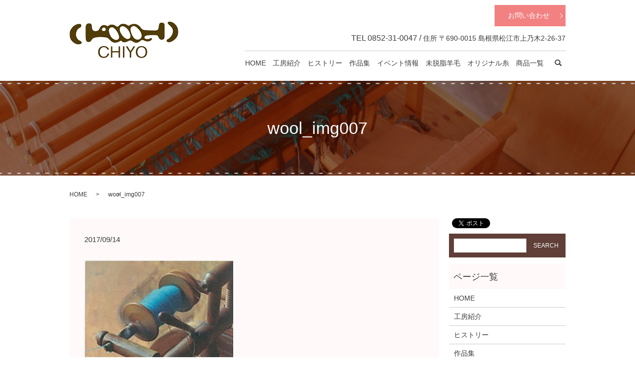

--- FILE ---
content_type: text/html; charset=UTF-8
request_url: https://www.chiyo-weaving.com/wool_img007
body_size: 3866
content:
  <!DOCTYPE HTML>

<html lang="ja" prefix="og: http://ogp.me/ns#">

<head>

  <meta charset="utf-8">

  <meta http-equiv="X-UA-Compatible" content="IE=edge,chrome=1">

  <meta name="viewport" content="width=device-width, initial-scale=1">

  <title>&raquo; wool_img007</title>

  <link rel='dns-prefetch' href='//s.w.org' />
<link rel='stylesheet' id='biz-cal-style-css'  href='https://www.chiyo-weaving.com/wp-content/plugins/biz-calendar/biz-cal.css?ver=2.2.0' type='text/css' media='all' />
<link rel='stylesheet' id='contact-form-7-css'  href='https://www.chiyo-weaving.com/wp-content/plugins/contact-form-7/includes/css/styles.css?ver=4.4.2' type='text/css' media='all' />
<script type='text/javascript' src='https://www.chiyo-weaving.com/wp-content/themes/chiyo-weaving.com/assets/js/vendor/jquery.min.js?ver=4.9.26'></script>
<script type='text/javascript'>
/* <![CDATA[ */
var bizcalOptions = {"holiday_title":"\u5b9a\u4f11\u65e5","sun":"on","wed":"on","sat":"on","holiday":"on","temp_holidays":"","temp_weekdays":"","eventday_title":"\u4e38\u5584\u5ca1\u5c71\u30b7\u30f3\u30d5\u30a9\u30cb\u30fc\u30d3\u30eb\u3000\u624b\u7d21\u304e\u5c55","eventday_url":"","eventdays":"2026-01-21\r\n2026-01-22\r\n2026-01-23\r\n2026-01-24\r\n2026-01-25\r\n\r\n","month_limit":"\u5e74\u5ea6\u5185","nextmonthlimit":"0","prevmonthlimit":"0","plugindir":"https:\/\/www.chiyo-weaving.com\/wp-content\/plugins\/biz-calendar\/","national_holiday":""};
/* ]]> */
</script>
<script type='text/javascript' src='https://www.chiyo-weaving.com/wp-content/plugins/biz-calendar/calendar.js?ver=2.2.0'></script>
<link rel='shortlink' href='https://www.chiyo-weaving.com/?p=65' />
<script type="text/javascript" src="https://www.chiyo-weaving.com/wp-content/plugins/wp-olivecart/js/cart.js"></script> 
<script type="text/javascript">Url='https://www.chiyo-weaving.com/'; page_id='123';</script>
<link rel="stylesheet" href="https://www.chiyo-weaving.com/wp-content/plugins/wp-olivecart/cart/pc/style_cart.css" type="text/css" /> 
<link rel="stylesheet" href="https://www.chiyo-weaving.com/wp-content/plugins/wp-olivecart/mypage/pc/style_mypage.css" type="text/css" /> 

  <link rel="stylesheet" href="https://www.chiyo-weaving.com/wp-content/themes/chiyo-weaving.com/assets/css/main.css?1769389387">

  <script src="https://www.chiyo-weaving.com/wp-content/themes/chiyo-weaving.com/assets/js/vendor/respond.min.js"></script>


  <script type="application/ld+json">
  {
    "@context": "http://schema.org",
    "@type": "BreadcrumbList",
    "itemListElement":
    [
      {
        "@type": "ListItem",
        "position": 1,
        "item":
        {
          "@id": "https://www.chiyo-weaving.com/",
          "name": "WEAVING WORKSHOP CHIYO"
        }
      },
      {
        "@type": "ListItem",
        "position": 2,
        "item":
        {
          "@id": "",
          "name": ""
        }
      },
      {
        "@type": "ListItem",
        "position": 3,
        "item":
        {
          "@id": "httpswww.chiyo-weaving.com/wool_img007/",
          "name": "wool_img007"
        }
      }
    ]
  }
  </script>


  <script type="application/ld+json">
  {
    "@context": "http://schema.org/",
    "@type": "LocalBusiness",
    "name": "WEAVING WORKSHOP CHIYO",
    "address": "〒690-0015　島根県松江市上乃木2-26-37",
    "telephone": "0852-31-0047",
    "faxNumber": "0852-31-0047",
    "url": "httpswww.chiyo-weaving.com",
    "email": "info@chiyo-weaving.com",
    "image": "httpswww.chiyo-weaving.com/wp-content/uploads/logo_ogp.jpg",
    "logo": "httpswww.chiyo-weaving.com/wp-content/uploads/logo.svg"
  }
  </script>


</head>

<body class="scrollTop">



  <div id="fb-root"></div>

  <script>(function(d, s, id) {

    var js, fjs = d.getElementsByTagName(s)[0];

    if (d.getElementById(id)) return;

    js = d.createElement(s); js.id = id;

    js.src = "//connect.facebook.net/ja_JP/sdk.js#xfbml=1&version=v2.9";

    fjs.parentNode.insertBefore(js, fjs);

  }(document, 'script', 'facebook-jssdk'));</script>



  <header>

    <section class="primary_header">

      <div class="container">

        
        <div class="title">

          
            <a href="https://www.chiyo-weaving.com/">

              <object type="image/svg+xml" data="/wp-content/uploads/logo.svg" alt="WEAVING WORKSHOP CHIYO"></object>

            </a>

          
        </div>

		<div class="hdr_info">

            <p class="more">

              <a href="/contact" class="add_arrow">お問い合わせ</a>

            </p>

            <p>

              <span class="text-16">TEL 0852-31-0047  /</span>  住所 〒690-0015 島根県松江市上乃木2-26-37

            </p>

          </div>

        <nav class="global_nav"><ul><li><a href="https://www.chiyo-weaving.com/">HOME</a></li>
<li><a href="https://www.chiyo-weaving.com/workshop">工房紹介</a></li>
<li><a href="https://www.chiyo-weaving.com/history">ヒストリー</a></li>
<li><a href="https://www.chiyo-weaving.com/work">作品集</a></li>
<li><a href="https://www.chiyo-weaving.com/event">イベント情報</a></li>
<li><a href="https://www.chiyo-weaving.com/wool">未脱脂羊毛</a></li>
<li><a href="https://www.chiyo-weaving.com/original">オリジナル糸</a></li>
<li><a href="https://www.chiyo-weaving.com/item_all">商品一覧</a></li>
<li><a href="https://www.chiyo-weaving.com/contact">お問い合わせ</a></li>


              <li class="gnav_search">

                <a href="#">search</a>
  <div class="epress_search">
    <form method="get" action="https://www.chiyo-weaving.com/">
      <input type="text" placeholder="" class="text" name="s" autocomplete="off" value="">
      <input type="submit" value="Search" class="submit">
    </form>
  </div>
  </li>

            </ul>

            <div class="menu_icon">

              <a href="#menu"><span>メニュー開閉</span></a>

            </div></nav>
      </div>

    </section>

  </header>


  <main>
              <h1 class="wow" style="">
      wool_img007            </h1>

    
    <section class="bread_wrap">
      <div class="container gutters">
        <div class="row bread">
              <ul class="col span_12">
              <li><a href="https://www.chiyo-weaving.com">HOME</a></li>
                      <li><a href=""></a></li>
                      <li>wool_img007</li>
                  </ul>
          </div>
      </div>
    </section>
        <section>
      <div class="container gutters">
        <div class="row">
          <div class="col span_9 column_main">
                  <article class="row article_detail">
      <div class="article_date">
        <p>2017/09/14</p>
      </div>
      <div class="row">
              <div class="col span_12">
          <p class="attachment"><a href='/wp-content/uploads/wool_img007.jpg'><img width="300" height="291" src="/wp-content/uploads/wool_img007-300x291.jpg" class="attachment-medium size-medium" alt="" srcset="https://www.chiyo-weaving.com/wp-content/uploads/wool_img007-300x291.jpg 300w, https://www.chiyo-weaving.com/wp-content/uploads/wool_img007.jpg 420w" sizes="(max-width: 300px) 100vw, 300px" /></a></p>
        </div>
            </div>
      <div class="row epress_social">
        <div class="col span_12">
                  </div>
      </div>
    </article>

    <div class='epress_pager'>
      <div class="epress_pager_prev">
        <a href="https://www.chiyo-weaving.com/wool_img007" rel="prev">wool_img007</a>      </div>
      <div class="epress_pager_next">
              </div>
    </div>
                </div>
          <div class="col span_3 column_sub">
            <section>
<style>
.share_section {
  /*background: #fff;*/
}
.share_button {
  letter-spacing: -.40em;
  padding-top: 30px;
}
.share_button > * {
  letter-spacing: normal;
}
.column_sub .share_button {
  margin-top: 0;
  padding-top: 0;
}
</style>
  <div class="container share_button">
    <!-- Facebook -->
    <style media="screen">
      .share_button > * {vertical-align: bottom; margin:0 2px;}
    </style>
    <div class="fb-share-button" data-href="https://www.chiyo-weaving.com/wool_img007" data-layout="button" data-size="small" data-mobile-iframe="false"><a class="fb-xfbml-parse-ignore" target="_blank" href="https://www.facebook.com/sharer/sharer.php?u=http%3A%2F%2Fweb01.iflag.jp%2Fshinki%2F1704%2Fshin-limited%2Fhtml%2Findex.html&amp;src=sdkpreparse">シェア</a></div>
    <!-- Twitter -->
    <a href="https://twitter.com/share" class="twitter-share-button">Tweet</a>
    <!-- LINE -->
    <div class="line-it-button" data-lang="ja" data-type="share-a" data-url="https://www.chiyo-weaving.com/wool_img007" style="display: none;"></div>
  </div>
</section>
  <div class="sidebar">
    <div class="widget_wrap">
  <div class="epress_search">
    <form method="get" action="https://www.chiyo-weaving.com/">
      <input type="text" placeholder="" class="text" name="s" autocomplete="off" value="">
      <input type="submit" value="Search" class="submit">
    </form>
  </div>
  </div><div class="widget_wrap"><p class="widget_header">ページ一覧</p>		<ul>
			<li class="page_item page-item-11"><a href="https://www.chiyo-weaving.com/">HOME</a></li>
<li class="page_item page-item-28"><a href="https://www.chiyo-weaving.com/workshop">工房紹介</a></li>
<li class="page_item page-item-16"><a href="https://www.chiyo-weaving.com/history">ヒストリー</a></li>
<li class="page_item page-item-26"><a href="https://www.chiyo-weaving.com/work">作品集</a></li>
<li class="page_item page-item-14"><a href="https://www.chiyo-weaving.com/event">イベント情報</a></li>
<li class="page_item page-item-24"><a href="https://www.chiyo-weaving.com/wool">未脱脂羊毛（みだっしようもう）とは</a></li>
<li class="page_item page-item-22"><a href="https://www.chiyo-weaving.com/original">オリジナル手紡ぎ糸</a></li>
<li class="page_item page-item-20"><a href="https://www.chiyo-weaving.com/item_all">商品一覧</a></li>
<li class="page_item page-item-458"><a href="https://www.chiyo-weaving.com/voice">お客様の声</a></li>
<li class="page_item page-item-18"><a href="https://www.chiyo-weaving.com/info">特定商取引法</a></li>
<li class="page_item page-item-8"><a href="https://www.chiyo-weaving.com/contact">お問い合わせ</a></li>
<li class="page_item page-item-6"><a href="https://www.chiyo-weaving.com/policy">プライバシーポリシー</a></li>
<li class="page_item page-item-10"><a href="https://www.chiyo-weaving.com/sitemap">サイトマップ</a></li>
		</ul>
		</div><div class="widget_wrap"><p class="widget_header">カテゴリー</p>		<ul>
<li class="cat-item-none">カテゴリーなし</li>		</ul>
</div><div class="widget_wrap"><div id='biz_calendar'></div></div>  </div>
          </div>
        </div>
      </div>
    </section>
    	
	  </main>
<footer>    <div class="container">
      <div class="row">
        <nav class="col span_12 pc-only"><ul><li><a href="https://www.chiyo-weaving.com/">HOME</a></li>
<li><a href="https://www.chiyo-weaving.com/workshop">工房紹介</a></li>
<li><a href="https://www.chiyo-weaving.com/history">ヒストリー</a></li>
<li><a href="https://www.chiyo-weaving.com/work">作品集</a></li>
<li><a href="https://www.chiyo-weaving.com/event">イベント情報</a></li>
<li><a href="https://www.chiyo-weaving.com/wool">未脱脂羊毛</a></li>
<li><a href="https://www.chiyo-weaving.com/original">オリジナル糸</a></li>
<li><a href="https://www.chiyo-weaving.com/item_all">商品一覧</a></li>
<li><a href="https://www.chiyo-weaving.com/voice">お客様の声</a></li>
<li><a href="https://www.chiyo-weaving.com/info">特定商取引法</a></li>
<li><a href="https://www.chiyo-weaving.com/contact">お問い合わせ</a></li>
<li><a href="https://www.chiyo-weaving.com/policy">プライバシーポリシー</a></li>
<li><a href="https://www.chiyo-weaving.com/sitemap">サイトマップ</a></li>
</ul></nav>        <div class="col span_12 copyright">
          <p>Copyright &copy; WEAVING WORKSHOP CHIYO All Rights Reserved.<br>
            【掲載の記事・写真・イラストなどの無断複写・転載を禁じます】</p>
        </div>
      </div>
    </div>
    <p class="pagetop"><a href="#top"></a></p>
  </footer>

  <script src="https://www.chiyo-weaving.com/wp-content/themes/chiyo-weaving.com/assets/js/vendor/bundle.js"></script>
  <script src="https://www.chiyo-weaving.com/wp-content/themes/chiyo-weaving.com/assets/js/main.js?"></script>

  <!-- twitter -->
  <script>!function(d,s,id){var js,fjs=d.getElementsByTagName(s)[0],p=/^http:/.test(d.location)?'http':'https';if(!d.getElementById(id)){js=d.createElement(s);js.id=id;js.src=p+'://platform.twitter.com/widgets.js';fjs.parentNode.insertBefore(js,fjs);}}(document, 'script', 'twitter-wjs');</script>

  <script src="https://d.line-scdn.net/r/web/social-plugin/js/thirdparty/loader.min.js" async="async" defer="defer"></script>

  <script type='text/javascript' src='https://www.chiyo-weaving.com/wp-content/plugins/contact-form-7/includes/js/jquery.form.min.js?ver=3.51.0-2014.06.20'></script>
<script type='text/javascript'>
/* <![CDATA[ */
var _wpcf7 = {"loaderUrl":"https:\/\/www.chiyo-weaving.com\/wp-content\/plugins\/contact-form-7\/images\/ajax-loader.gif","recaptchaEmpty":"\u3042\u306a\u305f\u304c\u30ed\u30dc\u30c3\u30c8\u3067\u306f\u306a\u3044\u3053\u3068\u3092\u8a3c\u660e\u3057\u3066\u304f\u3060\u3055\u3044\u3002","sending":"\u9001\u4fe1\u4e2d ..."};
/* ]]> */
</script>
<script type='text/javascript' src='https://www.chiyo-weaving.com/wp-content/plugins/contact-form-7/includes/js/scripts.js?ver=4.4.2'></script>
</body>
</html>


--- FILE ---
content_type: image/svg+xml
request_url: https://www.chiyo-weaving.com/wp-content/uploads/logo.svg
body_size: 25161
content:
<?xml version="1.0" encoding="utf-8"?>
<!-- Generator: Adobe Illustrator 19.0.0, SVG Export Plug-In . SVG Version: 6.00 Build 0)  -->
<svg version="1.1" id="レイヤー_2" xmlns="http://www.w3.org/2000/svg" xmlns:xlink="http://www.w3.org/1999/xlink" x="0px"
	 y="0px" viewBox="0 0 220 74" style="enable-background:new 0 0 220 74;" xml:space="preserve">
<image style="overflow:visible;" width="220" height="74" id="XMLID_27_" xlink:href="[data-uri]
AAB6JgAAgIQAAPoAAACA6AAAdTAAAOpgAAA6mAAAF3CculE8AAAABmJLR0QAAAAAAAD5Q7t/AAAA
CXBIWXMAAAsSAAALEgHS3X78AABHW0lEQVR42u1dd3gVxdd+Z3b39pabHkIghN5BiigIqICKoKCA
BVFEsWAFCyIKCooVsTcULCggItKb9N47JEBCEkhvt7fdme+PvQkgAZKAPz/F93li1OyeaXtmzpxK
8B/+w384B6WZR4Ti4pM3l5SWNsvPyYohVJKj4xJyYuo0cDry8ja27twrrSZ0yd89sP/wH/6/IeAo
kbZtXPL2hx88/1R+bo6gkwQQMARlDqvNhsbNOx5t2abLts6dus1Lat5hPiGaYFVp/8dw/+FfCR5w
R+Slp7bZtn1No0OHd9QvLS20tGnd+XCrVtccadL2moNEa8o837sr5nxWd8HCH/ft3LzJHB8XBRkK
KGcAIQjJQXg8Xni8QP2UWv4u3e/YOGjQiLdsSQ03EUK8F+uX+HdPTGXYtnymdsOG5ZG5Bdlao96s
NG7cwnPXI68V/939+g//DCgeR9xP09+bsnjBj7dzJahVFAWKEsLJzDT8Pm+6fHWnbjuKju8fE5XS
YnVl78tySBAoYVoNAM5BCAEnKquIogSbLQI2K0Ve3indT999dMOOrauuHTJ87Aec8zcJIe4L9e2y
MBxXAvqTh3abRVGjBIIeKal2fSe1x1+U28+h4y5ttXbFrw9u2bSseXb2saYer9PmdTn8XA7m/f79
u+uvvfaWCZGJ9U8RrZb99cv2/we+3AzT9u0ba5WWFek4GBEIEBeX6G53dY9sYo4IXArt4sxUq8tR
ppUkDQvIDMmNmhcTjZb/3WO+FCz49etJH08ZP8hkEKDVaCEIFIQAfq8XiiyLv8ycfnVefu53AWfp
zVpLxME/v39D73tPFBUXrN++deOtASUEUSTgHAAoKBHAOAMBgcVqB1dCyEg/oJswdshL96cfbsi9
jseIwVp4vr7VSKTkctDsLsytNX/edx1dzpLeHm9pktfltBAiKlwJSVQjOa+6utfGXr3vnUS0+oKq
0DyVtqf3Rx+Mnrxp3dKGggDo9RqIkgiucAT8Qbh9Cvr1H3zkyRcm36G3xRz6uxf1rwb3ubT79+6+
4eCeVUPTjx5KdrqKE4Mhv44QQggo0el0TqstKismLjknOrbWb7f0vncjMVlPXJRuyBO/c+PypseP
HhpQUJDdwOUoiVBkRQcKxhiHyWQtskZG+xLiUta3btf91/jk5BxCJdffPR9VhePUsaufHtFnZW72
UaPJZAYjADgHOAUhDABFKBRAmduHl8d9+clNdzz8ZGV0vCX5bV5+fuCyHVvWRsfYreCUgAEgnKpc
w5n6m1AQEIQCfjhdHtx+57BtTz331j2CKfp4ZXSrdcJxZ4kpN+9Er6kfjX5g7671V7tdxVFZmenw
+QCNBHAAlAC+ALBqxZz2AY/Dzhl/ilDiuBBdf1l+27HP9p++buPGqJgYMyRRAsDBOQcRCDRaHbR6
H36Z+WPjuvUajgEw+O9e2DPhcRR3OHZgU8M9Oze2cTpKrIQIzGgyeS2WyLK2V123J7ZW8nFDVPz+
qtI7sn11nRnT352yYvGMW06cOK4JhQCdDqACABAQUCiyYvZ5UUvSAgmJte/YsPr3zG0rZn/S/sYB
vxBCzrmfFGYeSdm7c92Q8aMG3HPyZEbtk6eOaZ3FIWg0AKi6diBAMAhIHIiNj74pISn52ZZtrt1c
cOzQV9H1miwnlFRZOfB34dD+rTeeOH7YGGG3g4EBnKgDI1wdIxgkjQay34MD+zZ0LMo5oo9KaOz7
Mx2DPXZ37rED97018bHvdm9bH2u3myEKWjAwlSQoOBjAODgh0Gg1sBGCubO/6SBQMoOz4G2EavL/
TLfKDFdacLLnD9PeGrpoycy7CgqyQcGhETUwm6yw2Qg4JwCnAGGI4BwlJWVYsWL2LX0Hjxx5Ibqc
c83iWR8N2bVrY1RCnA2EEITPb5DwAcw5oNEYoNf7sXvP1hs2r55fq1P3vqcu1yKFSnOFkyeP33oi
/Wi74uICm8NVajfo9V6zOcIRG5NwqszpWNSj37Bz1MBywNd26a9TB4965Kb783PS7YRwgFBwQkDD
G8Z3095Cckrzk4tnfjqnSbN2s5NbdNx8ob648k52e/vNxz/cuG5+S1EArFYzRFEE51DvEuAgnIAz
wBrBwGUFZUX52JJ/ss7hA1vf7brpjz77Ny17r8U1vRYAAHcXmXfv2vTI5Defemj//s2NfD4XRCpC
Y9AiNtEAygSAqAynfpoMCgN8AQ8OH9gedXD/tj4b1i/uOfCeZ6b6inJe0UcllF6uef8rsHfvlpaS
RgBIeFBn4fT3ZDAApaVF0Xv3bIsEcLIyWvH1my/LP3HwvrcnPjl917ZVCVYLQAURPMxkhBNQAJww
cBBQSYLZosHcuVM71kpKmcw5H04I8ZxJ86IMp7jKojasXfjw84/eNOrw4QORdrsJESYzAApAAqcM
CmcgBBCggIECoJAowGXZB+CCuyJzO+suXPjTvaKGqMx2HnDOYTRpkH0iNdbpLKsP4LIwnL+ksNns
2R+/seC3b27Ozjyl0WgAQaBgjENROCQJaNqqy+ifv35zde++975tia2zm3sc0sGD2+8Y+9QtEzdu
WJ1iNuogSRoQCnDCQRkFwMGhACBIPbgzcfvmDc80btF42JolP37dvm3nicbYuud8uPknjvQbO3rQ
lN07NyZFRthAqAjGQggGQ+CMg1CizrNAAUEE5QRUEGAwGKADwBQFv83+8rpNm5ZcN+fbt360RiVm
ffDe810XL5xxLWEyDHojLGYbQCm4EgLzBxFQFHDCIBAJIAySpIFABRCtBhqdDuAMBScztO+/+fiI
fbs3XFOSmzHWHp+8+HLM/eUGD/gTnnu8VydBFIDw3J8PhAByiEkut1e6EM3Yus1WBDyuHm+MHTJn
9crfmkRYzKCSCAoOWr5FcQbOOSgl0GnNYIoLX376+j1xCfXSAbxyJr0LMhznPHnO9EnvfP7By3cC
HDGxkQDjAFHCvWbgrPw0ogBk9YcQcAJw0AsOBgAO7Nvc0FGcHyVQjbqD88rv64QQUFFCQW4GqV0n
pSmAtZe6QAUnDl//6sv3Ttu0bnmSXkcRF20HCEfF1sgBxhgO7lofs3Pz+kGbNizuunLeN+8u/O3b
Jt9Pf/ehvJwcREXZAFAwwtRTghMQkYIxBgIREgDJQGA0GpF5PNX82ujBI3v2vufaohOHxhMqrYxM
aiDv37qUSFrT4y89fftb6ceOmCKjbSCcwO9ygEhaWG12MK74CYHAGaSykkKEgkEYzWYIkgSUM7lE
ERUdAU9pDj7/YPRgSRThC8iw2k0QRTMYZxAogdNZBgoB0QnJgeZXdV5vNlnzszNTm+dkHW+am5sp
KUE3TGYzCAUEEBgNFkhKAL/9MqPNiaMHvs8+duDx2vWbz77U+b/ccBbn1cvNy4wXBUFlAFXOOO/z
VCBMEqWLKuC0RvOhoKv0bp1G9+3yJT+3tVjMEEUNGJEBpipkOAlLeJzDZLTB6SzG5HdHvpifeXR5
bJ0G68tpnZfhuNdd58v3nvt8zswPemm0BEajDQrn4U2DAiDgTAEhXG2QEzAQAAyECPCFgOZtr90J
lQvPi13bVzcHYxAFzXmZDVBPOFGUUOL0oKAgK+JSF6fkZGq3CeMenrF987o4e4QVkiSBMQBcUYfH
AVAKQijsNjtkJYTD+zbH5Walvh/wuxEMyYiOiQAHAwEHLb8uUEBmIVASniNwdU44gc0aCZ/Pg+WL
fup47Oj+udffcMfMFfO+Sl+xdE7nLesX9SopzEVEhA2EiHA6ShFhj0Kv/g9/27XrTXPikpoeVeSQ
efe2lW0P7d/R+/C+jdfs370tVhQBi80OStS+cwJo9SZotBwKU2CwSOBg4JxBJARlJSWwR9fi9wwb
/cENfYb8nJ2Rltq0RXvXrzOmGG6ccFeb+TM/f3jNyt/6Hzuyz2w1ayFozZChQBBFxMdasHfv3sj3
Jj72pjM/q8ASm7TmUtfhciLj+JE4ORgQQAmE8MWUn+eQI1ClEVZFtaHGHLE34Cx5iCnB71av+LWF
yWwHEdU1JuHTjnEOQhQonMFisaAw75Q0c8b7b3Cu3EGIUAhUwnA8FBJ5wGX55ovxb8388f1eFqMJ
giRB4RwCJwBRDzkAIFTlaMJURgMlIFxEYV4pmrZoVXjHPc+8RQjxXWggJzIO15aVEAgN30/OKwZw
EAigFHA5HKZLWRg54Ks7YfRdX23fuC4uJtICCCJkLgOcQZZlBAN+iJIIrdYApp7UgCDBbDYiGPCB
EglGg17dIAgFOEPIH4DX50cwAAhhBZJAAaPZAI1Gg/INSq/TQ6PRIi/ruP6HqROHMgJQIkCkIkw2
GygBQj4PIqLj/a++M/PlFq07TwYmntn93QC+kf2BhgvnffP0bz9PvvfE8WPWiAgrRCJA4QAIAaUc
RKDgjIATCkI4Sl1OxNRO8Y8ZP/W+Fu26zwFOK+juuPcZL/DMRgAbC3IzPps1ffLEhb9+1SMgO2A0
msE5hyBoEB9vx66d61Mmjnvky8KMI92jkxvnXMpaXE4wJURFqlHvWJQgrFes/GtSBRlOVJGmStBa
7Lv9rrLBpWUly3ZtWR0XYbeBE6rON1MlHA4BhHDInMNk1GHFwhldOne77U4AnwOVnnBMmDv7i29+
/mHy7UaDHqJGC8Y4COHglEM9BkR1GIypRynlkEMhBFw+EI0G3fsM2PDUyPdfjopP2nCxQYRCQYlD
CUvD599uGACRM4giUFZWGH8pC7Nxxc+j1v2xsIHVrgURVW2Tz+OGVqdHo8ZX5SQmN99/In1/s9SD
WxJ1ggZErwNnACcCBElQF4uo/VVCClxuB+o1bVPc/cY75yYnNzkganQhxpmSfnTfVUvmfTvk5Ilj
OoPRAK1Wpwo4lEOj1QJED3AZlBMwSsCggDHA6fXh+RcnfKwyW+UQddo0ACMKstJ+nj510mtL50+7
Xq8xQKfXQ+EEHAwUFOp1HggFgtDpLRj25BtjVGY7P2Lik7dxzvvVa9BswtefjHvG5SogZpMVDApA
CKIjbNi2eUnDefOaT+NcHkCI6LyU9bhccLlLa/kCLghUDF9pLgACEM4o40FanTZ0Ztu+7MM7H3jp
+bvmFeRm6Iwms3r1IGd8v5yCcA6NRofiojL8sfinYZyHviJEUs5huM2rfx/55afjbhcFQKs1qCIT
4SCEgjElfICqYi8hFAIBvG4nAiEZzdp0ye5394hP2nfu9ZXJGFFWlQEQKjBSBXMgBQWggBLA73Na
aroozvzsa0Y9cfM9hBJoNWaAEDhLC5HcqHXpqFemjinOzZqffTK9cNjTE5PXLZs99IvJL4wOejzQ
GQwVe6GqjQRCoQDcbi/6DHhk3QOPjnvBHpWw9c/t5eem//L9F6+NWb5wRncWCsBotoaVsASAekKy
8P2XQoDb7UTL1lfndurc88OqjCcmqeEGzvmQeg1avv7VRy89qLgdMJjN6lWbc1DKoHCCgN+La7r1
Sruh56DPgLsuvi6qdm3kuhW/HP1qyosf52anC9bIaPUaAQF6nRazfvqoZ6PGrcYAGF3T9bhc4JyL
U6c8d4PLVQaTwQRCOBinIBdiOwJCqixUnkbtJlctWzjzky8+fO/ZZ8Lq4/C2BiB8zlEQMEKh0VAc
2LOxSe7JzHYAtp7FcAVZqT2fe6rvGMIZjGYbAK5qx8LKDAFC2F4TAogEzjk8HjcI1eLhp9+accvt
971sscdmVqfzhBBWFfs7BcAIgaClyM5Iqx+S/bGSqMu/eAtnLYp+/o+T7009fMBuj44EZwqUkAJb
ZGzgpQnfPl2vYdsfKh4e+lwagJemfjy61cxp79+sUZiquKGq3M4Yg9fjRYdreh15dsznDxBKMypr
Mza+3koWdOxo1b7r6x+9PepRp8MpmS02MMZAIYMTGjbOqozscylo2bbzNnt0rSprYQkhpzjnz0Xa
ozLee3PEBJ9X3SAAQOACGJeh0xvRvlOPnwgh1fJM6XLjnV9HRsUK40YNeK+0uFBrs9nACYdeZ0DI
WYpPP3jhqQPbVhQ079BjcnXoXm4oAa/l4L6tbZUgAzUJAFc/+ovLizVzJ76pz6CPVq2YNeDI/q21
tHrjOX/nhIGAwmy24NixdMPOravuArC14jjl/oD1649enXgqI9VkstoAqBo6QsLq+nJNTNiASDkQ
8vshSBKGPD7ujYH3P/1AdZmtom3gohOjKicotDojjh3e3dhZXNCiuu34i3NbLJw/fYjFqIXAFIBz
uJxO3HjzvcuSG7Q5R8ziSlAz8K4nXq+dVNcdDPoqNh7OORRFgclsw933j/rwfMxWDqqxlvXoPfTp
cRN+GKc1GJWyslLVQ4DSCkYjRD3nFQXQGsyFqCYIIaXde9838fGn3/hC5oASksEIhQIGwmRIWh2i
4uscqwFduWnrLl+9+cHckfbomECZswScM1AQmK0RKC0u0I9/afBbv/04+dOAq6x+tRf/MuHAjj8G
Zxw9EG80qGI74xfWUF4qRGN0Rs+b7v7J6QqiMmsWJ2F3MEE15WQc29c45+RxoYLhNqz57bm1f8xr
bzDowZhqV6hgNkCVU7mqjRQggRMGj8+Lu4aOnjPo/ucmUEGSq9jXGoFxCs4JNBoBBQVZmlWLZ9zH
Oa+y4Z5zLvw65/ORx48eMomSVr01EwGyDMTG1sqqTLlDBE3QHFXrkMViCzCFnaVFVZQg4hKTXa06
9lhWlfYJIbxd196TXx73xSSt0Qifzw3ORYCIKL8UcqiLVBUR+3zo0WvAiPuGPDe3zOmGosjhj04A
OEBBq3VfOaPvwQYtr/l6zGvfvG40WuDzu6AQAjACi8UKV1mp9PF7ox5/aVT/dVtXzny5JDut9Zfv
jjLUfLWrB1dhXseff/rkKaerDJJWB8JZ2IHir223WYtrd8TGxymBQCV6wXJPAs5g0hEU5mc1+mPR
91EiAIR8nnovjOgx3B8MwGiJKJ/kit389MTz8MIRFJU60KpD94wBg0eOJoRekgNtlUC4qghQCDSi
BjN/mHJf3ZRWKwH8cLFXOedk1fzvJ82c8dEgrUYEoRIUMAAcokhQWHiy7vne9TuKmheXFOoJoRUb
EOccTFFQJ6XZ7sKCk1U+1QkhAc75u0NOHGv4xcevDDTo9CrDQTXEMk4BEfD7veaaTpPGGseYz/1y
atreFutXLWoQFWmBDAKREDjLCmpMlxAS4px/8tjTbye8/+YTIxgLQaACFIXBaDQjFPJi/7ZV8ccP
7Zxoj671ckKt5LSpk58/HBUdnxuXUCdLozV4zbao4LL5U1Nzc7JCGklHIOmVBg2bOiJs9oCiqHcp
AgJe7obFKVcUID4h0ZtUq7YXVGRcEJB7KtuwZ8caW5MmrRrqjeZOE195YNDO7StTLDaLagclqpKN
0NNeS38FzNaIdQ0bt87YunFpfY1Gf87fOThETiFpJOSdyqxTt14LmwgAa5fMeHLfzu0xVpsJCNvS
eIWC4AxjNFdAOIVf8YEKOtwz9KUpWr3xeBX7d/7FxMV3dUJ4hbJBpzOgrLSQvP/mY19uWPFLw2tv
vPMTQshZ9znOOYW3zHw84/CtX04edd/vcz7vBVmB0WBU/eHCgqzJbMaKxbN6rlny3YSuNw2ZTAgp
Db8vZh3c0u2NV4Z9UpifY9Dr9eV0w4xHEWGPOxETW7takQuEECeXQ09mZR6tt3je9+0iIm2gXPWM
IJxBqwFKS/LrHtq7Wde0VSd/TeaT6k1HctMPPHssbe9vZUU5kt5oQSjoR2bGkWqL4ef0nfFxBw7s
aLfgl286RkZZQagADhmCRgOzpIHCGArzTujzc9Nbbd+ytBWXFYQUIBQCIiPNiK9VB4QIYIwBVITH
mV+g0+q8jHHVSyrMcOpkE845iNFocphNZgcIZZwQ7vG4rG5HaeyalbMSsjLTodUIMBtVBRjK7238
4suiGqFqLk14fI7iuPjEnFAI54jS6hWBgQFQCIHfU0YGDhlpF5mrzPzG+Ae7h4IhiKIl/EGd0amz
TjgBnAAlRT7cePOtB6+6+sbvL2UBqwVOQIk6BEoobLYIlBVn6ye98sDY1vOnD3pr7D2nAt7A4fr1
mmZpdRrp03eeuj7/VHrcsbR9DbOzsqk9Qg/JZIbCeHiq1UkRtBq4y0o0H0x8fOza1QsHTnz+rn0W
WwSb9MrQhkf3b2qamZGmsdhsoJRWzAXnHJwxeN3OqIK8kzQmLrF6TCdKBc6CU4NTj+zadCLtgN1m
t4NxAgoCrVbE8bS9DQ0GQx0AqTWdrvh6zRfN/f6DmZ9OGXkfZww+jwclxbktOecaQmruhEwoKXYU
Zg9PO7xt9dHD++12u121PSHs1iZQUEE9tbXa07s+IUAoFEJ21jH1Ew/7zJ44Foxh7PzTRwigyICs
lH8HgCACokSgkbSwR9hASHhtOCrubaQKfEQ4OOdVt8OdS0AQZUURKmuKl9uOAGg0GhQX5ZH8nKxE
saikoPPevVtaWmx6cC6HRZzKe8sAsFAIeq2Ajp1v+UMQaFmNO1sDlE8q4wyUUhiMEQgFvFj/x6IG
Gh1tEGlP6JZ6cDsUFkJhQS4UGTDoNIiJjAChAhjjYeO6atJQ149BZzQi4PfhjwW/NLTazQ0VRYHb
5YVOR/FnZquYa0qRn3OiaXRsrUQAWdUdiyWmVuqmJT9/Nn7s4LG+gB86jR6cMGj1ehw7vCciGAx2
xCUwHAD06ffghFUrZvZMO7wzFhBwIuNIA6+rLArAJRmrrdG1921bM++jcaMHj/cHA9BJ2jO88c+3
dmrwpiie7e2n0epxqeB/odh4IUiCTqGEKpX9jZwWi0GpBm6PC4Ggj9KM44ca5BfkEI1GFxaVLrBZ
c4Zg0INatesFWra+fub/cnDlypvy3+quyCFptYiMtsFktMDnd8LlLoHP64HZYkVEVAR0JhNAAcZl
IOx8Vk5DPak4CGHQ6XWIirGDUgpJlGCPjIDRZAu7x527oJQKyDl1PNHjLK6xm1mnngM/6nzD7UcC
fl9YApIhiRQhmWHz2gU9OefGmtIGAMlsPTrg7ie+DCkyRInCWVJgP3xwa8vLsR7tO90ypUv3vltl
ORg+rP6pMcE1FylLinMkpihaUokqijF+2iWXqaFVVCAKPX5sfyOdRlCbDh/zF3IglkMM8bVTcmsl
Nzrwv5yW8j6VKy4qlBecAFwAoQIEQYQoSaCCAIGoVkN1pxHUsJlwyEz5z2nGUz8YDtXjWxQECGF3
bOE8C0IpRSjoFfbtXNe4xoOitPjuwc9OstmjoLAAGIRwVIQBfyyfOcBbmt/6UuetfYceMxo0bFkc
lIM4dTJTOJWZ1udyrAfRahwD7nrsQ0EQoDAOQoTLQfZ/DMJVA1fNoNfqY3JOpdeRpHO/ERK+TwJQ
r0IKwBRQWlKcEydSUVUh8LC3+wUEYFEjIS6hzgFCyGWKAiZVssOV4+w7ZbnFmAFcPb3Ko2BZOEZJ
fV5RnZJBIBBaId+fvbGQCu9jxjkYUcB4uUfyuaCCAGdpCTl6dG/3Go+cEFa/YesZna65da3L4VY/
WkqhlTTIyUrTLJz37SOc85pvwQAMUXFp3W8YuDLgAQI+Bfv3bOnicZdeNIqjKqjf+KrdLVtfm+bx
uK7IdFSE0E6pqfvidPrKxOLwd805ZBaCyaDjWq0eFJwJ5d7/4f0e5/v8GVOgN5phtUdd0t3i7H7x
qtxvzxgkOUskDAuYYUdVqAxSkfglrP8Mh8KDI6w3+jPTnjlFJHwa0jDDnv+E83kDOLx/x42cc02N
h68zKbfcNuxng9kSlEM+VU9HRFBCMfeXzwcUnjpx3aVOcdv21y+KT4yRNRKwd/vaRgX5eZ0vlSYA
EK3hSKfr+v7h9crgXA7PXrnm78xvKCydcB6OnyjXEYfDK87gVlIhmpb//7N/zv+xlCv7wlePKo+i
5ve/o2l7GpeVlEHSaCv9OwUgEIApQVhsdhIVHV9AOREUhEUvwsM2kPNdQsOjVXD5wDkjqiKjagPn
54i86qLxsMgIwk+fdBVaxTO7fzYTnUlL/d8Mp+96UE/PyicDWp2I9CO76qan7b7tUuagcetOv17d
pde+kmIvCBfAoMBoMuPUiWzdtC9fe5NzHnkp9JObtptbt1GrE4wB+adOafZsXT7wUuidieYtr1kR
GxfJgz6/ymqcgXA1JImH48MIL5ceePi/KSinoJyDcKb+LmdXQtT3OSuX9c/4CTsfcDXNxOnNUo2I
qLh2QJXULg6uWu9rAC4HYzauW3irUS+eh2c5OFfDspRACNEJdUsOHticTs9Ui1aEkp7PISEcDhcb
lVB0uRaMVOt8+/8Fg16PnFO5wvZNy++4FDpUFIqu7XrLaoNRi1DIB8LUmEJbhAnLFv3YafPq3568
FPoarcbTtEnbVCIAOpOIpfOn3+nzOJpcjjnQiHxT05Yds73+IAgHOFdU+xYRUe4mW24dY0SNmVSU
EAIBL7weJ3y+Mrg8pXA6y1BWWoJSRxkczjI4HaWV/JTBWVYGp7MEDlcxfD4POFM3R4ETUE4AqO0z
kL/02zp6YEevHdv+aKPTV+5QQ0EAIkAhgMcjo0GD1nv0enOOSAhVKqIKyIXi0SqugHCWlFxSPNq/
BZRI0GoJ1qyY3c3rKq1nMEek15RWm3bXz6hdt/7jWemHjFaTGRwEGo0OAb+ffP3xmGfLCnKX22Li
N9WUflxs7c0REbbeITmE9NS9Ubu2rugL4PClzkFCUuPCqMiEjEAASZzwsKsaqbiZlDsQB0N+OF1e
BPxAZKQecbXqQJJ0CuOAQAVZrzc4CaUhcKix85WZx7iaWYAK4LIsG3OyjlvzT+ZBZwBMFhuEsCO4
etCF3RP/gssl59zy/qsPjvC4y2C2WM/zDMKiMwNnQGJyo9S2HW6Qxejo2EJZDoEznZrrovzpyhAO
SVGUgO2yj+KfCEJhsVhxcN+u2C3rFg/lnE+oqVHZFpN0sE695unpaQdbgJCw1hQwWczIPn7E8u3H
Yz5koWAfKmnyakLfbLanWiJiWWFeJhUo8NvsLx5Tgr5ZgkZ/4lKmQDRY2KeTRrgZO0OyIrIq8nGC
kOyD0+VDTHwirusxYHutOk0OMcYy83LSjzZq0jY/JBOYLOZASv0GBUaDJRAMKYQTWjmbUE4Awimn
LPvEQbvf72lfXFzSadWy2TenHtwaYzdbwRUKIpTf5+hfYqM7vGPFXetWzumo0ejOy9CcchAOuN0u
JCQlyG3a37AYAMQIq62Mh2N6ykPSz7cnEE7h97lQWJTb+lI9Fv4N4JwBhMJs1GLGtLefbH9NjyUA
anQKyXJIadSwxaYt6+e1kDmHQCkQTsNmNJux4Pdp7aITkt4HcG9N6EfH1S4GgUKgUI3WgF1b/qiz
bMF3TwEYWRN6Z4FwWq7WUM0tIigBXP5SmG3xGDHihWkxMbGztVrjxqu79rlcOS5PANgF4MsdW1c2
+/X7yfM3rV1SL9IeAUABZxTVCOauMryOorZjn+3/itvrgsVqw+l8HH9C+IT3exla9755W92UZosA
gOqNFpcsMzUBCsovvJWzHAnvvMeOHWyoKKzGQaBngjFGqqdTrtSRpmKAZ1yjocghBPxeeNwOuJ1l
KCkuRVFhKYoLS1FcFP4pLEVZSSnczlK4nGXwuJ0I+H2QQ6FK7gBnXMrBwCEDINBqdUhP22edO+uz
pzjnOhaqXhQxAEiShlutUQcs5kj1dOMAYWriUlHUQKsV8d3UCffM/+XrD2oyzwqTNZwrlAEQJS3A
OGb9+Om9rrLiTpeyfn5XqeByOSJFERA4h0DUG5TH40ZUXF3P2PHfPjRg8NMPdu1519LLyGxnoV3H
Gw/eOXD4dJ1eg2DQGw4IPb0Epz0swz/hA4YxJoaCgWoZEH+a9s6r2zavSzRbraedo8/gt4ovhFME
/UFERdvQb+DwDwlVuV+Mr934pKiRwplklTDjiZXvDgTQavTIy0qL3r9z1e0Apl7qZAmiJBN+ca9u
zssdmCkoIQDUeC9wCgIZnCsIBWXIoRD8ARk+P2CLEJFUtwHMlkiPKOm9Zos1XxClADin5b58IOCh
YMDgcjkjwBVJCck6j9thyDmZjlPZJdBoAK0GkDQSNDotKNWAcaihuERAOZcbdBr8PG3ywLZtr93V
okOPd2oyF7EJdfKoQFWToQAgHAPIoMBgsMIfcOHjdx9/ZsVv30o9+j34RHVol+RndiorzhUEQQNw
DmuEBccP7Y+Z+ukrkzjnfQkhNUqT4HWXtj+atq+hQQ+ACuCMQWEh+H1B3H3/89+3ubbXN5f6jVQF
La7q/m39Rq2fPbRva4RGqwchCsAF1ZkBYR/LcMJbygm4Ami0Om9URJSvqm2snDf1/bdef+Q2u90M
SlVtN+VEzUtJCAjjEAip8Iv1+Ly4Y8CDyxo16zC/nIYYGRlzIKVeM2d2xiGLzmhQvTLO8/FzAkga
LQrySrBpzfxBuAwMl5zSMOf44T3wX4Th1DuBDE4CAJdAqAAoIfj8PlBBA0KAxORGrjopzQ/VSW58
IDauTobNHuvcvnHRMbM1Ij8yto6vabM2BSajLaCwEFVle04ESnhRcbH++PFjNiguyVlWpMs9mRk5
7Ok3Utwuj9lZWhiTeyq9Ucbxg01TD25P9rjKoBG10Ol0YeMBQLgAnd6M0tJiMmn8Q69lpR/anVSv
6YpqTwZR01kASthfVBP2/FET7Op1FiDoxjtvPTbi+8/HGwY/+Px4qjVe1I+Ty0Hta6OH9HeUeRBh
t6jKMSIiOtaKhXOndm3RquNYzvmrhJBqRyesW7NoyNHUA7YoqxmK+jlDURh0Bg0i7XGXLVnvxaAx
WU/9PvPTb48c2jFKloMQRY3KbISrSa+ImmuUUAJOKXxejsjouBMdrutTpTvxygXfTfpg0oiReklX
kZgXYOBUKPfOBSCDcDXRldNZgnoNW5QMfnDs+DPnVfQGvPsbNW2379CePZ11RnPYFeo8Hz/noBQw
WzRYvujnbhmp+29PbtRi3qVMlMUc5SRUTTF2obOdcqamxSECCKFwe1wIBQKo17ilo22H65f07v/w
/JOZqXuOHN6VPfihse4qd0CFE8DZ6RrGnd6Yl83/TmjernOtZ+t/3nL1khn95//y2QOF+fnEarVC
EAgYUT117BF25J/M1L3+0t2/nTi84+66TdotqE4nvG5fgs/tB6H0dFgUV9QoDc7BOINea4TicWLq
Z+OHZqfvb595cMfYyJi4+aboxPPuWMvmTXtj07r5LUxmY4ULFg8nkZUox2fvjHreZDQ7ALxRnf4W
Zh/tNXLETUMNOh0gaNRIcMIhiRqUOcqwZ9e6q6tKi4c88elHD1+9Z8eGZom1k4qaN+s0zRgTX604
y979Hvh40/r5t29bvyzFbterSY/CqR3VZAUchHOwkA+SBDRo0mGPzmC+qBPoqkUzJr79+oOjWTAA
i9kCXq7r4FA3SRDV8E8IFCLA4ywGoQKGP/326xGRcVvOpCUmJjdlaxb/uGX+r9M6h4JBiFJYTEL5
79MgUIsi6I0GFBcViTO/fft5zvnmP8eiVQchmajK44tc4xgpv0MSBIJeMK6g/71Prxn2xMTn9Ebz
Tjw3paZduCh69b1fgRoRkMU5X9qp260LP3z7mQ/3b1+faLMYQQUFjIhghMJqs+NY6l7j62OGfL9j
zaJ3rup6y/tVVS7t27Ohr9NVqiZhBQMJq8HV01jNLsYUDqPeAq3ox6oVvzbfu2fLvP4DH/117eIf
fjTojOvaX9+/pJxefubRjls2Lxn22ccvPixSBp3WoFZ+UTOXgnMGvcEIh6MI700Y/tqqRT8aut9y
74SqnHSlORmd33njsQ/zstJ1VpsVClcq+ioQhgizDksX/HDrgtmfvn9Nlz7jIuOTKt0EFa9Hm3Uq
vf/kN596YPWKuT0J94NKBox88XMtgColUiqHqDVmZhzZ+frBvZu/c5aVwBJhB1MUAAoYIxCICAqg
yOFDSpOWnmu79f3iQvT8XkezhbO/eOHDtx4bQhQGs9UW9qcI6zuIKqwSrvovgUoI+fzw+DheGD/5
26uvu+Wc/hMA8HucKWOeum399s2r4yOjI067OP0JHByUq7YOSoCS4hI8+uxb0wYNfXE4IaRGKRbW
L/v1jq8+emF2cdEpqtXpzuzW2W2X5/yQZfgDPjz+zLuf3Hb3Ey8T+vekaPN6PI3GvzDo961rFzay
2cxqznkuAEQGBeByuiAZNRhw1zO/DX7ghVclU8QFnb1Tty0b8cLzd08J+tyiVm84zWzgoFwBqKg6
pYWTjaphwhJCsh8uhwexsbFof/X1e6Nik1IFSef3uR3Ru7f/0elY6n6bwWSGJIngjKjZssMMXO7V
wQUGn9cHOajgltvv39iz7wPfNmvdZS4hpOycdeA8YdXSX574eerrDx9POxBli7Cqbt6EhotnAAJh
IBDgCwTBqICOnW/e1rRFu4OOopxjaan7/YQQ3qJVJ7POaK6XnX4ocevGxTfk5+XBarFCIBxenwfX
93lgzgvjvhlQ3XXhnBs2rPxl9Btjh77i83pgNuvU0zycP9Tr98NgjcCY8dNe7NTttkrv2iFPWd3V
q359bumcqTfv2bu5nsFoglbSgXEChYdUxxCm+uYSQsNJYBlCcgg+jwfDn3nzp4EPjH4aQAn5U/hN
xZe9ct43496Z+Mh4jaSFFI5vOmMYZzx62mPOH/BCZsDoid9NuL7noFdr8uEWZae1e/bxWzYV5GVK
BkN5NAo5o0313wkhYKEgHA437h/x6vwHHnv9ktypLgd8LkebSePu+27divktbFYrqCioTtScApQg
4PfA4fCjRdv2xV1uuP3Xjp1vnZlYt3Hmit++yuo96En5+JEd0dHx9VJm//jZnUvnfT7KUZIHq9mi
1mrgAhSiOmFLTE1OqICBEiEczazaTNUCH0xN2efywu9T/yxKgNFMoDdYIYSdvDlXo7NJuftHWJtG
iXo6hZQQiktciI6OQvOrrkuLj0/cWLdek21xteoVZGcdiy/MzeqSenBXh727VifLsowoWyQCcgAO
pxssnLAaFDCZjZA0OlBOEFT8KCtxgwKIjY+FzmAGB4PbqWqMFQZEWHXQ6w1gAIJeH3yyjImTZz/R
qVu/T2uyLpxz3cGd64b8PG3SE2lHdjalVC+AhBBSQnLDJp3Shz703NuNWnf9trL3jh/e2Xvqp2Mm
bd+wvIGiAJYIGwRKVR/PijQp5XliwlkIKIHbWQJKKB565q3vB9z3/JPnU0KR040p9jdfGrx08e8/
t4+LjVJDLigB52q5VR7OvXfW2UMIfB4nqGTA/cNf/rLvwBGf6Q2mfdWanJC/3tMPXb819eC2KL3B
qNbb4qetGxwEnKpZn4sKS3DVNTcce+fzpb1FSapRUfPLDbej8Ko3xw75ac3yJQ0jo43QCFowTsAo
g8ABpshwulzQ6nSIiIxT4hPq5SQlJe8VNRp/UWF+veNHDzQvLjqpCQVDMJus4bg91d+w3LeTcBGM
sIrE6aTCg0J1sCaUgCkKCA2bK3jYHx2AHAwiFPAiJKtllnRaHXQ6Izg5XcqJhjXAClTzkM/nRsAX
hMVmhcFkAgvfg1xlJfC6/TCZDdDpjHC7yhAMhNDiqo7ZerO9mHACOeS37tu1IdnjCSIy0gJREEE4
h6zIkBW5QgzjHBAECVQU1PEQjpLSMhBG8NCz731799CRz5Wnu6gpQl5nnVO5J+rn5ebZOCUsNjah
qE7dxrmCIFSavSzr6P62U94csXbTxnWmqCgDtJIRHAo4UcIlJ1RjEKHhfM1EgCKHUFDoRL16yf5h
I954rXvvuz+7kMb3LP4pysu8/tlHe83KzUyLslqtaroxBlBCwwt0rqhJCEEwGIDH50Hrtl1PXdWp
14/Xdb/ly6SU1hdMHVcOzrll1reTJn/58ZhhEdYI1UufK6pyhPPwgEX4XA7obTZM/nr1HckpLeb+
dSxUfTjLilq9P2H496uWzm1pt5ogihI4UcUMVU3MoXCAyQEwRQ6nx1PZRyQUgiSCUlHN5MyAoBJC
wO+BEmCQBEBvtkCURBCugIEDXAzXnFaTB6I8fSEnFQUsAgEvXE4/ImwmNGzazqEzGcvkkEzS0/Yn
5eblwGIyQCtqQARRDeYN28/AuZq+mxMojIFzBYQhrN0jEAVVNHW7HZC0Ogx9ZNz0O+4e8TrVGjIA
wOMsiF65eNYzWzctvnP7hmUNgwGmnniSWFFuC1xN764GrRKEQiE4y9xISKkT6jfwiff69HvwfYMl
8n9eYnr61DcfXDbni28cpfnQ6vSghKhp06GaohSugBAJav4ZjoDfA18giK69Bu4c+tjE8UnJDRde
rI2zuIdzTg7t2Th87DN9P3OVllCTzaYa91CukTm/uYwSoLS0FBCAth1vyO558+APevR5YGpV4uYK
cjO6jXys18JT6WlGmyUCRKBgCEEN1Sbwe90IKiE88eInU/rf/cSz/+uFqArkULDe1x+8MGXWjCl9
tFoJJp1Zddbl4YInEMKqrXLnXjWZLA3foxgBAn4fAv4gYhPq8Ot79Pu9bv3me09mpjdc8NvUu52l
+TCbrKBEgEIoSIVRIpzwiVAoCuD3usB5CHVSmpfdec/TP+ot1o2ph3bsT0hKcRsNNikpuUmjrWsX
3Tpv1sePFhfkQK/XQarIsB0OQIZaX63cuE9BQJkARoFQMAiPy42kBo3cj42a/ELHa3t/Xtl8ZGWk
JpYW5fXevnnptZs2LOxXkHvKJBE1e/ZZonAgCFtkfPDG3nfPvvn2h2fEJdRZ+net4eyfPrxn7vT3
ZjhKc6E1misiHCgn4FQ1jnJZhsfrhKwAtZNSlHuGvTTlxlvueV3UGKqkS6hUN7hu+azxk8YNG+f3
umG3289IvHMh7SUBqAgl5Iej1AWj3YT7hr00a9ADYx66WKFxANi+fvEz773x6KSs41k6Qb2DIxQC
jCaKqJh49LptyLyhj7/5ECHkf77zVRWc84jfZn4y8duPX3y8uNALW4QW+vC9VBUVKcDV+SPhMCIO
jqDfD6fTD4NJQqfrbt352LPvjAXHitjaDRQA2PDHnNfee+2RV/Nyi2GLkCCJqgIFHKCcIxgIwONX
ffdSmjZzD7z3qU+uveGOWVZb1J7z9FM4nrqz/y8/ffzMuuUzr3E7AoiItITtS2d60xC1fgSlYCBw
OYqhhIAuN952eMQLk0fG1UqpEnPknTrW6mTmsbYb/ph/TX5OeqLCZUGWZSEppVn6VR26bW3e+rpD
AqXbLBHRf2lu04vB7ShKfm/csHWLfv890WwFDFodIBAoigI5FILXw6HRALXqpLg63zhgad87H/kq
ITF5ZXXaOK8yfuMfv77y/qRHXykrKpRsEdHgjJWHhFeyguo/OAUoU7U2DlcpRK2EV9/65alO3fp+
XJXOZKftHrBk0U8P5OdnR2ioxDQGQykD9daqlbh40ANjFhNCqp2R+H8Nzrnu4K4/7p03Z9qwLesW
dCopdMIWIUGjMYALFOAKlGAQLCTDH5Dh9gK1akeifaee27v2umte81YdP7FGxJ2zW+7Zse7RZQum
DTl2eHcnv98NUZDAmVpcwxoR5bTZ4k7UrdcovcftD7xbK7HBZkIu7kjIFWZavviHx1Yu/umRnRtX
phCiwGg2Q6QiymsZcc7g87tR5lDQuEXzUI/eg368fdBT441Ga7UTJ/1/B+dczMs62HHO7K/GpR3Y
0d7jdNhkJQCN3gizweKw2aOP1m3c9ugNPQZ+VatOg0018SW+oPXryL5Nw95+/ZF3TxzZH2Ew6tQM
S5XnBAMBASuPxg6nJjiZXYJBQx9d+9yrX3SrTqf8IZ8kcsJEje5yxrr+T8E51+zfvfGe7ZsW3Xho
z8YeJ44eiHE6HaCigISEOqG4Wsk5SSnN9iU3aHlYozEcbNaswy+xtZMv6GbE5KD0+QejO2dnp9oN
kk4GQGQi8Nbtu2R36dI7PTqhXllN+pp/6kTinp2rH9q8Zv7t+3atbeVxOkBFDRRFhqSV0LBp2+xr
uvZbHp+Y8l3n7revr0kb/zQs/u3r1ru2r030OB2a6Pg6zsYNmxV1u2FAmsEe5b0Uuhf1Gi4ryrn+
289efXHtyrk9S4pKYLWqjBfWl6kumOXeahVafAYwhpwcJ4Y98/Ivjzz5xmWLMP4n4tN3nk7q2efe
ZqKoAyEC8fvcZSsW/5B+4813FTRp2fn/Tbqr42m7a+t0ppY5pzLs+QWFUYmJibl2e4wjJAdOpjRo
vf/v7t+/AVVy0+chn2XT+iV3r1w04+mt6xc3KSr2wW6XoNMb1My74RB5GlYEBAIBFBb6kVwvDm9+
sqR3/cZt/l/WhP4P/+F/jWqFw/pcxdbVK34dlnPyRJfdm1fekHp4u1lROAQRarhDUFUE1KrXkLfu
cP3aHjcPmtW8dZeviSD+Y0XD//AfLidqHH++fOEPbRLrNGyRffxAUtDvMXIqcp3e5ExMapibdeLo
8fhatba1anf9FR2g+h/+w3/4D//hP/yH/3Bl4J+bo+4y4uCejbqmra6JTj+8q1bWidSEUCggmowR
npSmLbMjohNyNZLu/73973+JLWvmaTt2vS0+I3V3QvrxQ0kKU4jVFuVq1Khlpi06sZgQcknFQv7N
uKIZzuN2Ndi0dl6vNctmDynIz64bCnoNihw0MoVBEERFo9W7dTq9r3ZK0023D3x8Zq3aDRaaLJHn
tZUt//37fhvXLRjMqCJ06Nhrdp87H/mpqn05mro3YtmC6RPSj+5rmNKwRWZS3Ubj+tzx2Fkfbnra
gZu++fjlZ/xBn6Zpi/ZHHxwxcSQhxDNs4FXJUbHxP2p0WodApODAe5/8smmra5dUpd2S/PQWX3/6
xli3s9DKwKJ8/uCzk79YXqmtzectbXBg2/rrly78/r5TuVmNfO4yA2eKgXMOQqkiSDp3RESku0Wb
6xbc2HvI/MQ69ddXxcvoSkKVS/b+m8A5123bsOTxkcO7PZV1/FAdxmQ4S0LwBwCdHhBFIBCAIIdg
tVpgzUg/3H/9yrn9b7xl8OLiwtzxkdHx2yuje/Twzl7bNy3szwGY9TYPgCozXEFuZuyBHWuHHtqz
y+AuyYejOO8b/KmsVFlpQaNNa3/vJYcAwuUmAF4AgKZN2gROZh9tuX3dIpPMOII+d8uA39dJq9Nf
MDCYc278+oNR7y6e800vSSKo3aA5WrTp4geW//k58eC+TcNfeqb/U0f3bmsERUZJaQA+P6DVqX60
gQAEQmA1m2E9snfDowt+/fzRPneOmFmclzE2Mi75kot2/ltwxTEc5zxixrQ3Jn/z8dgHIAOiRoBW
0qPvgIFbW7a/bpXRZHcLoigHAl6xMCcjedXK3/plpO6MlEQN5v74xS2H9m696vjRAw+nNGh+TvoE
TplMKIXABVCOaqUHEKjAKBXclMCgplig5xrEKQ+ScMp9Qqhb9bcDRr02NefArg0jn3/0xq8kOYhN
qxYmr1zw3VgAF8zYvG/P+sG/zvy8p94owu+Xccc9T318a/+Hz9pMOOfm+XM+eefL91581OPyQqMF
NEYreg/ot7Ntu65rtAazhxCKkBziBfkZyRv++L3/scO7TXJZEb7+6LW7Du1Z3+VU1pERtZIa//53
r/3/B1xRDMc5N8z+4d33vnx/7AMGLUWIMFx9be/D9z0y9rWA37eoxVVdzxF/jh3Z8/6xtL1Dpk5+
8SUm5+Hwvt2xk8YMmVpUmN0/Krr2xjOfFUAUgRM1EVA1qzdxLlMOriYkI4STSsooqRHaBALnar2R
M/JSNGtz7bR+g5/s8+MX7/aRtBTffz1heEHuyZ9i4hM3V9ZewOtqNOrxm14JBX1EVoBuN/Q9cvNt
Q8cBD5fPFQGgmfvzlA8/fefZoSIRIEpAuy59Dgx/9p0Jit+9qn6T9uekvN+17Y+3SvJOPvz1p2Oe
Yfk5ZOvaVbVec93zTWFuViA6PulviwT4/4IriuF2bVk++LsvJz5o1mvgCwZxy+0Prh71yhfDqaQ5
dr536jdufQTAmD3bVh+eMPqO7xgrIQf37oqZMfXNCYyxPpRST/mzHIRyQsG4Uu0aEZwTTkj4M1dz
hvNKH6ooNnO6/hgAEEJkl7P4uR0bV3Q5cXSPLT/vlObn6W+9wTnvRwhx/JnUvF++GHN4z8Zaeo0G
xog4PvypSaMEQSw9gx7fs2PtI99+NG6oRgB8QQW3Dxy+9aFn373LbLKeON842na44TDnfFRCnQaH
x78w6IOS/FPGAzt2RX4+5fl3g6HgNo2kKcEVjGonLP2nQvZ5In+YOnG8z+mEzIJof13vg48+89bA
CzHbmWjdofsPT43+7EVJa4TJBPw+8/Puh/asP6uIh1rSUQnn+KiuPooTNRO9WhyG8XMVWjwcJsUo
UJm+y2yJTHtwxOsTBVEHs0GPZfO+7L5z4+L7//xc5tEDfWdNf+8+UaDw+IO47+GXP6yVfHZaP6+r
tMHPX7/+vKvMCX8QaHtN96NPjv74zgsxWzkIIbxpq2u+HvXyF28KWiOzWilWLJzVfNOqXy49y/M/
HFcMw23ZsOShg7s3x2v1IiDocP9DL71ttsdUqwrQdT0GfXxV517pgiBBb9Rjx86NHc78OwVVBE5B
KAdINat6cUYIo0TgqjjH6LlHZHnltTNLcf0ZV1/X9/1b7xy+zOX0we8P4ZsvXnsl4HHUrmhGlg3f
fPLypJLcfOL3MXTt2W/vrXcMH0MICZ1JZ/+uDXdt2fBHoskiQqczYciDYz4XJe3J6gypQ5dbpnS5
vs8Bj59BK1HMnzP1Xr/XW/+yLOg/FFcEw4WCAbJn9/quDqcMv1dBh0499jVp0b5aOSMBgBDiv6XP
0NHDn538wrezDlzbb+Bjn7jc7jPmkAscTC0JoLBqzq1CQNTaYYSDC5UmB61aNdS77n/+9cT6DQOy
DOzfuS3q99mfvlFeSXX10p9f2vDH700hAvaYSAx9ZPx4Qsg5po4dW1e1Z1wttdTqqk4ZrTtc/30N
5svbrXvfryMibFyv12Lf3i11T2altaounX8TrgiGmzX93TrZJ460NZuAYICjZdvrdlJBW1YTWp26
9/ml/z1PvhtbO2WT1RpxxGwynaFN5Ly8MKBWZ6gW3QhbLFOYKkgSwgm4UlmewotlhAcARMbW3jTs
8XGvabV6SCLw8/fv3+UozunOlWDzaV+Me0bQEBCNiMEPj/2kboNW8/78vqMor9meHSu6mY1aQABS
mrY5RohQo0j7Nh16LI2Nq+0OhgLQCATbti6tcnLYfyOuCIaLjkmonX58X6xGoDBbJNijEw/9JQ2F
RT0iaRCUA9WKczt4YJtiMduJgvL6EMK5WkrOq+yp0K3noPd69B6wgwNwlBZLn01+7vUP3nj846L8
UybGOK7t1ufw7YOeer2ydz2usvpFeafMhAqwWEyoX7/FuppOicFq90VGx5dxTiEJAo7s3dz2L5n7
fwiuCC1lSkqL+iUFudAIEuLik3AqM/UvSQ/AOVHrLxCGbRvmD+zd2dhVI2rUFO1hveOfuUigFE6v
Ez9Mf1tjEiWb0aAFIUL4NvfnBqreF0LFUMGp46P37d64tCQ/S1y/cu61YAqIoIHFHs0fGjFhpCAK
lbqshQJ+7vf7QcFhs8VAqzPVeINylhbl2+2xGQIVa4MIKMnPv6Tyyf90XBEM53SVmlm4Io2k1QOE
hy6ZaCUgFWUdCNyOYktIZhYGH5SKk0mtoV7Ji3AWF4IY9JAoBSckXI7xz8/xahX0jE6ot+G+h17+
6K1xD4+0mrXgnKLU6cWDI9/5vG5K8/PaxHxel0HN0MwgCpJsNFk8VW/1bFjt0fKbL97t1Go1YOAI
BgPamtL6N+CKYDidTl/IAXDKwLgCf8D3l4ybE0UEAEVWEJtQz1m7QYtUKqvcVi5fkkoUH1QQZZej
1JaVtruhz+UUOBSBseA5pnMOUDV7DK/SaUcICcih0JubNy7qtn7Z721lztD1hlsP3Hr7QxOB81e7
EqjAwNUcNRyUMMaqacY/G0HZL6ljBwRJuKKDka8Ihpv14+SCmNh4uMsKUZx/ErXrNIz+K9rhEBQO
BplTNG193ZJGLdoPVwIyVy10FU+dwXBqViyFMSU6MqbZnBmOJYV7t9vVOmOViZQMqCKzlUOUpOJ5
P7y3efFvv7YVBaBR47aHdFpd7oXe0ep0jFABFAJkJSAUFJyssRiYk5FGvvpwVHQw6IekMcISYXfU
lNa/AVcEw4VCQY89Kg6eskIUF7kAzhvWlFbhiaMdjqTt6hphiy7QaqifGGxz6zdsrYqonFFV6iMQ
CHXcdscjVS40smPjklxCqcKAsGxKK7vD0dN1F6oOvz+gpwIgUMAfDF5UpLNGRJcazVZ4nSUoLs6F
z+tpUdP5iq/bIMFZVlpHUWRQFkLtuo3T/+wcfSXhimC4/nc+emzB79NSjxzY3Yhz4Hjq7kY1pbVh
9a/9J78/+kWBAAaLDV6v2wbAAZQ7Wwlq4Q1FrtZdJeT1WLgsUwDghBNCqmZzqxK4QsOZC8GZfFHx
MCvz6I56Kc2P796+IsXn48hM239NTZvOObq3QVHBSYsgSgiEQuh07c1rgI8u29D+abgizALtuvYp
Sq7XfG8gAFhtEjauWdC9IOfYddWlwznX7T2wrY9OI8CoE9GkWbud1998V4XRmHGFMsjhCqPVq+jO
GQ8XYMQZOs1zHkJ1Tze13yr3qo7R9KLmihYdrne0a999o8vNodUQHNy3sWlpcV7nmsz9+vWLHsot
OClxDkRG1QqmNGl7uCZ0/i24IhgOANpddc3s6FgLGANyT2ZrVyz7dUh1aWTs39Jr354tTQml8Ppk
DLzvmemvvvnj6URJHCBEBJhaxaZaIIwSylUPTEYq5yvOSIXfcjXAwQW1nhxQVUte23ZdV8XE2EAp
xZFDByJWLpk5vLrzpbhLk9etnt9DkRWUlQZwXfc+a6y2mG3VpfNvwhXDcM3ad1tx9bW37vX5Q7BY
zZg9/e1hB3esfqSq74f83oSpn459z1GYA487hI5dbznWuv0N8898hhICytSThJNqei+HyyGp78pE
5kola0MI5bS85C1HFY87QtRSVfwCPph/Rr2WnX64scegTW6vAqNRwC/fTRqQkbq7ypsU59z0zZev
f3l439YYgRHE1o4K3DpoxAc1Ldz5b8EVw3Ag8N5///PjEpOSQ/6gCwGvE6+PvveTnWsXPsI5N17o
VW9pUbu3X75v6datf9SXGZBYt6738Wfeekir059lQOecE5lyyGq11uqJlEShnJNwGTKqVvs45xnC
OQlXzaFV52fO1Og6AVUPYiCEsHuHjX6lSbNmgVBAQWlJgW7Sq8PePX5490O+4pMXpOLJzYpaOGPK
13Nnfd5DoyEIMoahj7w+PalOw//i4f7uDvyvQASdDOD37WvmvjZuzOCJPrcXpUU54mtjB39xU98h
/Quzjn1ZmJNxZNniH7MNBiOz2aMtPfsNb7x9/ZLrRz3a86kjR3ZZgkEgvlaC8sJr37yY1KDl2nPa
4FwtN0h45QbuC/UPogKiluGj4TjUc6CE628SAEo1RFaCM0TRqp+89lrJq45sX/PoxHEPTsvMTMex
w7tixjzd9/M+/R7qnHd0z4xlS2fttNsj3XqDkcky03e+oV/zzKMHU95+a8SL2zYtax4IBKEw4K4H
nl7Zd+Bjr2DQ43/xKv//xxXDcOVo17XfBy+/+o3/0ynPTcxIP6VjxIF5sz7puXLRDz1jE5JLYqNr
ZXq9rtDx9AMxC+ZNr1NanE8cTj+CQaB1+zYFT77w0ZgWbbt8UxltSgkjnAOcAoxWj+MYCOHy6aqn
lUSwUrXWFTgHqCqyVol5CAeXibrYnPNqGbEbt+82/ci2NcEpU0ZO2bt9V3TeqWzxp+/eun/RvG/v
T6rbIKNWYlK6RtSG3G6XecG8ac1yT2Xb3I5COMsYImL1uOfBMT8PfvilF/4JlY/+F7jiGI4Q4gXw
fm7GwePzfv1m6LKF3/d1lBTB43Hi+NH99uNpe+2cc1AIULiCYJAhsW6d0K23DZvd8/Yhb8fE1T1v
UQuv12MqKXNDbxRBBcFSnX6Fgj6N21lmd7kBUBGAeI64H5KDppJSIOgHytyOiKpKrX6/11xWqi62
3xeotltb4w7dfvIW5WTPnzt9xKIFU2/LzEjXhYInUVySnbxjK0suv3sSAiiyGilxy4De22+987EZ
bdp3/7wmZZ3+rbii0+TJXpdwKu/kzakHtjXbuXV5t7yTJ5K8PqeJc06Npghn3XrNjlzT+aZ1sbXq
7azbsOWGi9HLObi9ZZmixM/8/m13IMTy3v7w9ypnqyrLPhJR7PW137N5pX/2nC9CLVp32Td24vSz
fBid2alNM0+k3ci1hjKTPcZbJ6X5H8JF6mAzV6muODfz1pycbBsxWnwx8fGpcYkNd9R0zgpyT3RP
T93bbMvmRTdmHjvSwOtymRiXJY1O74uOT8q5ql3nrXVS2m0GYStatr2uyob/KwX/Bw5D/UvfzT8D
AAAAAElFTkSuQmCC">
</image>
</svg>
